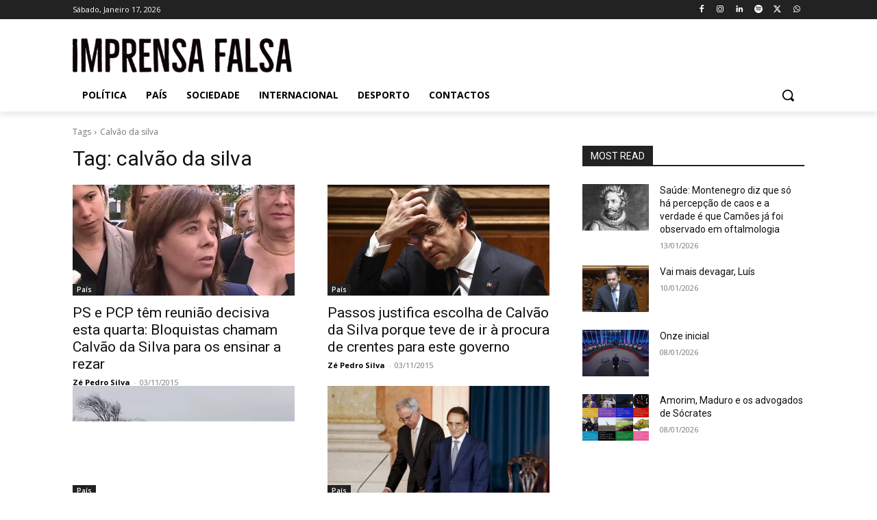

--- FILE ---
content_type: application/javascript; charset=utf-8
request_url: https://fundingchoicesmessages.google.com/f/AGSKWxXKL-Tt4Q2yYbNfdKDV9URlT4Y2u49HIeAZxtv8E5v67OYx6osY-aTO-Dfj9bxHT-4GGCod-cv415xvJZlfqgBxUlIjG_CwdbLoiLLgoP6qTJySmnl14CgPSeoQ9A8t3wgy3X-izf0m_zOwypWoo5KWXWmwu-7Tc-_thrYI9v7YFurmNvgnis4DPkQO/_-inspire-ad./advertrail./adsall./ad-top./adserving_
body_size: -1291
content:
window['675e2a29-ea79-4d0b-88c6-c084e7120692'] = true;

--- FILE ---
content_type: application/javascript; charset=utf-8
request_url: https://fundingchoicesmessages.google.com/f/AGSKWxUzX-GWQUd_CATlsmGQbrHmnxE8fSVpy1Jdj4vZp8ZmF4ieYtotSaiyeebKupux38u3zNn-MX_5mNlg-HX9NxgLz9lC3V-9vavfzGLCwimfAw-6R608X5NNTyhL7goxi9cT9wHs3A==?fccs=W251bGwsbnVsbCxudWxsLG51bGwsbnVsbCxudWxsLFsxNzY4NjM5MTkzLDEwMjAwMDAwMF0sbnVsbCxudWxsLG51bGwsW251bGwsWzddXSwiaHR0cHM6Ly9pbXByZW5zYWZhbHNhLmNvbS90YWcvY2FsdmFvLWRhLXNpbHZhLyIsbnVsbCxbWzgsIk05bGt6VWFaRHNnIl0sWzksImVuLVVTIl0sWzE5LCIyIl0sWzE3LCJbMF0iXSxbMjQsIiJdLFsyOSwiZmFsc2UiXV1d
body_size: -208
content:
if (typeof __googlefc.fcKernelManager.run === 'function') {"use strict";this.default_ContributorServingResponseClientJs=this.default_ContributorServingResponseClientJs||{};(function(_){var window=this;
try{
var OH=function(a){this.A=_.t(a)};_.u(OH,_.J);var PH=_.Zc(OH);var QH=function(a,b,c){this.B=a;this.params=b;this.j=c;this.l=_.F(this.params,4);this.o=new _.bh(this.B.document,_.O(this.params,3),new _.Og(_.Ok(this.j)))};QH.prototype.run=function(){if(_.P(this.params,10)){var a=this.o;var b=_.ch(a);b=_.Jd(b,4);_.gh(a,b)}a=_.Pk(this.j)?_.Xd(_.Pk(this.j)):new _.Zd;_.$d(a,9);_.F(a,4)!==1&&_.H(a,4,this.l===2||this.l===3?1:2);_.Dg(this.params,5)&&(b=_.O(this.params,5),_.fg(a,6,b));return a};var RH=function(){};RH.prototype.run=function(a,b){var c,d;return _.v(function(e){c=PH(b);d=(new QH(a,c,_.A(c,_.Nk,2))).run();return e.return({ia:_.L(d)})})};_.Rk(8,new RH);
}catch(e){_._DumpException(e)}
}).call(this,this.default_ContributorServingResponseClientJs);
// Google Inc.

//# sourceURL=/_/mss/boq-content-ads-contributor/_/js/k=boq-content-ads-contributor.ContributorServingResponseClientJs.en_US.M9lkzUaZDsg.es5.O/d=1/exm=kernel_loader,loader_js_executable/ed=1/rs=AJlcJMzanTQvnnVdXXtZinnKRQ21NfsPog/m=web_iab_tcf_v2_signal_executable
__googlefc.fcKernelManager.run('\x5b\x5b\x5b8,\x22\x5bnull,\x5b\x5bnull,null,null,\\\x22https:\/\/fundingchoicesmessages.google.com\/f\/AGSKWxVnVrM1Nd9uL_RCK61x2KqeIvg8WoHNqlttCZDFc9m4SnilVEf0xtd6IpwMWtXRzd4BP3goQfqblkCsjyOp3sFbGa8C-xL1SdCIc-cAgeMvRSQIF7yk3lrLyvzOl_gBQnIpCw-5zQ\\\\u003d\\\\u003d\\\x22\x5d,null,null,\x5bnull,null,null,\\\x22https:\/\/fundingchoicesmessages.google.com\/el\/AGSKWxXy55K6vPWPHS35qEU-ma-SV-1qz1WOhKBVt8Nl0tRqCBFzdUXfF4yWNandPo7sWsl0d0IdIgzm1tLMoVQ5HlJtjbxPrJ7e-pSfj_xQjzMOgJRAdbJNrXWviXKScXj--awxif0sTw\\\\u003d\\\\u003d\\\x22\x5d,null,\x5bnull,\x5b7\x5d\x5d\x5d,\\\x22imprensafalsa.com\\\x22,1,\\\x22en\\\x22,null,null,null,null,1\x5d\x22\x5d\x5d,\x5bnull,null,null,\x22https:\/\/fundingchoicesmessages.google.com\/f\/AGSKWxXJnz7HoVfow-DBSYvpo_5z2CoHRi9znLj-FsqE8OFS5-wR3ye-9Ctwyp2_VWf-9JZqt8_6HDCHRYzb4hjAe1ZiUcjr0e1Q7J0x4KhJ7W_m2tnuafHUBst-Wyf9X4sQwwREtEpPNQ\\u003d\\u003d\x22\x5d\x5d');}